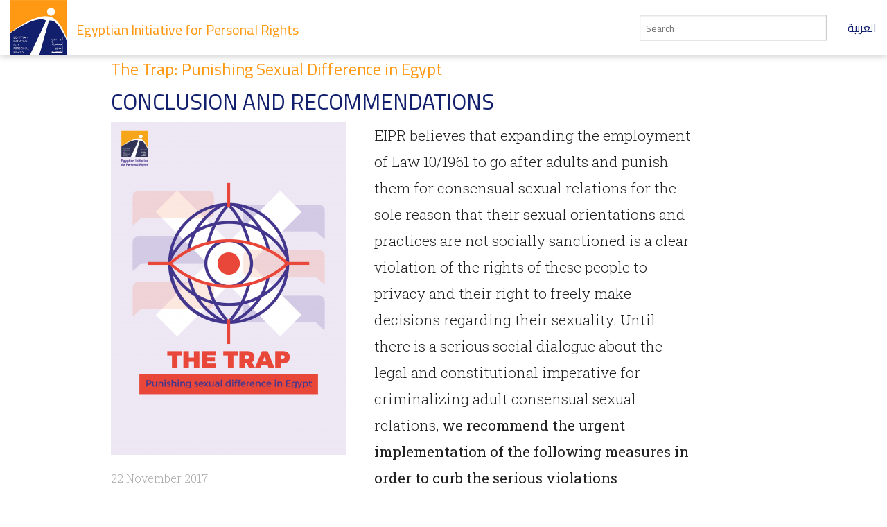

--- FILE ---
content_type: text/html; charset=utf-8
request_url: https://www.eipr.org/en/content/conclusion-and-recommendations
body_size: 6447
content:
<!DOCTYPE html>
<!-- Sorry no IE7 support! -->
<!-- @see http://foundation.zurb.com/docs/index.html#basicHTMLMarkup -->

<!--[if IE 8]><html class="no-js lt-ie9" lang="en" dir="ltr"> <![endif]-->
<!--[if gt IE 8]><!--> <html class="no-js" lang="en" dir="ltr"> <!--<![endif]-->
<head>
  <meta charset="utf-8" />
<meta name="Generator" content="Drupal 7 (http://drupal.org)" />
<link rel="canonical" href="/en/content/conclusion-and-recommendations" />
<link rel="shortlink" href="/en/node/3250" />
<link rel="top" href="/en/publications/trap-punishing-sexual-difference-egypt" />
<link rel="prev" href="/en/content/media" />
<link rel="next" href="/en/content/testimonies" />
<link rel="shortcut icon" href="https://www.eipr.org/sites/all/themes/eipr_theme/favicon.ico" />
<meta name="viewport" content="width=device-width, initial-scale=1.0" />
<meta http-equiv="ImageToolbar" content="false" />
  <title>CONCLUSION AND RECOMMENDATIONS | Egyptian Initiative for Personal Rights</title>
  <link rel="stylesheet" href="https://www.eipr.org/sites/default/files/css/css_kShW4RPmRstZ3SpIC-ZvVGNFVAi0WEMuCnI0ZkYIaFw.css" />
<link rel="stylesheet" href="https://www.eipr.org/sites/default/files/css/css_lZu-aHqAriIgDmW_JyoJSB1aQyu6kIIqfwKI8jPLnlQ.css" />
<link rel="stylesheet" href="https://www.eipr.org/sites/default/files/css/css_rzaY4ySU-gfEaDe3vqmE0XWvgkNEnw7bi-8_0qNMisE.css" />
<link rel="stylesheet" href="https://www.eipr.org/sites/default/files/css/css_HdStfOnKN2wo7zR24qdolNEme7lrlQnhruR6UI8VHHo.css" />
  <script src="https://www.eipr.org/sites/default/files/js/js_mOx0WHl6cNZI0fqrVldT0Ay6Zv7VRFDm9LexZoNN_NI.js"></script>
<script>document.createElement( "picture" );</script>
<script src="https://www.eipr.org/sites/default/files/js/js_GOikDsJOX04Aww72M-XK1hkq4qiL_1XgGsRdkL0XlDo.js"></script>
<script src="https://www.eipr.org/sites/default/files/js/js_waP91NpgGpectm_6Y2XDEauLJ8WCSCBKmmA87unpp2E.js"></script>
<script src="https://www.googletagmanager.com/gtag/js?id=G-CD1SDME3TL"></script>
<script>window.dataLayer = window.dataLayer || [];function gtag(){dataLayer.push(arguments)};gtag("js", new Date());gtag("set", "developer_id.dMDhkMT", true);gtag("config", "G-CD1SDME3TL", {"groups":"default","anonymize_ip":true});</script>
<script src="https://www.eipr.org/sites/default/files/js/js__iH934giAlZ-0kZ9_CYOwL3I8pEoVFyNmAajxNiQBYA.js"></script>
<script>jQuery.extend(Drupal.settings, {"basePath":"\/","pathPrefix":"en\/","setHasJsCookie":0,"ajaxPageState":{"theme":"eipr_theme","theme_token":"caiBymi1L_UcFwG5L8sdhP5sia-dHBxrZcn6Ed6NMFs","js":{"sites\/all\/modules\/contrib\/picture\/picturefill\/picturefill.min.js":1,"sites\/all\/modules\/contrib\/picture\/picture.min.js":1,"sites\/all\/modules\/contrib\/jquery_update\/replace\/jquery\/1.12\/jquery.min.js":1,"0":1,"misc\/jquery-extend-3.4.0.js":1,"misc\/jquery-html-prefilter-3.5.0-backport.js":1,"misc\/jquery.once.js":1,"misc\/drupal.js":1,"sites\/all\/modules\/contrib\/jquery_update\/js\/jquery_browser.js":1,"sites\/all\/modules\/contrib\/google_analytics\/googleanalytics.js":1,"https:\/\/www.googletagmanager.com\/gtag\/js?id=G-CD1SDME3TL":1,"1":1,"sites\/all\/themes\/zurb_foundation\/js\/vendor\/modernizr.js":1,"sites\/all\/themes\/eipr_theme\/js\/foundation.min.js":1,"sites\/all\/themes\/eipr_theme\/js\/libs.min.js":1,"sites\/all\/themes\/eipr_theme\/js\/app.min.js":1},"css":{"modules\/system\/system.base.css":1,"modules\/system\/system.messages.css":1,"modules\/system\/system.theme.css":1,"modules\/book\/book.css":1,"modules\/field\/theme\/field.css":1,"sites\/all\/modules\/contrib\/footnotes\/footnotes.css":1,"modules\/node\/node.css":1,"sites\/all\/modules\/contrib\/picture\/picture_wysiwyg.css":1,"modules\/search\/search.css":1,"modules\/user\/user.css":1,"sites\/all\/modules\/contrib\/views\/css\/views.css":1,"sites\/all\/modules\/contrib\/ctools\/css\/ctools.css":1,"sites\/all\/modules\/contrib\/panels\/css\/panels.css":1,"sites\/all\/libraries\/fontello\/css\/fontello.css":1,"sites\/all\/modules\/contrib\/social_media_links\/social_media_links.css":1,"sites\/all\/themes\/eipr_theme\/css\/normalize.css":1,"sites\/all\/themes\/eipr_theme\/css\/foundation.min.css":1,"sites\/all\/themes\/eipr_theme\/css\/eipr_theme.css":1,"sites\/all\/themes\/eipr_theme\/fonts\/foundation-icons\/foundation-icons.css":1}},"googleanalytics":{"account":["G-CD1SDME3TL"],"trackOutbound":1,"trackMailto":1,"trackDownload":1,"trackDownloadExtensions":"7z|aac|arc|arj|asf|asx|avi|bin|csv|doc(x|m)?|dot(x|m)?|exe|flv|gif|gz|gzip|hqx|jar|jpe?g|js|mp(2|3|4|e?g)|mov(ie)?|msi|msp|pdf|phps|png|ppt(x|m)?|pot(x|m)?|pps(x|m)?|ppam|sld(x|m)?|thmx|qtm?|ra(m|r)?|sea|sit|tar|tgz|torrent|txt|wav|wma|wmv|wpd|xls(x|m|b)?|xlt(x|m)|xlam|xml|z|zip"},"currentPath":"node\/3250","currentPathIsAdmin":false,"urlIsAjaxTrusted":{"\/en\/content\/conclusion-and-recommendations":true}});</script>
  <!--[if lt IE 9]>
		<script src="http://html5shiv.googlecode.com/svn/trunk/html5.js"></script>
	<![endif]-->
</head>
<body class="html not-front not-logged-in no-sidebars page-node page-node- page-node-3250 node-type-publication-chapter i18n-en lang-en section-content" >
  <div class="skip-link">
    <a href="#main-content" class="element-invisible element-focusable">Skip to main content</a>
  </div>
    <!--.page -->
<div role="document" class="page">

  <!--.l-header -->
  <header role="banner" class="l-header">
    <!-- Title, slogan and menu -->
    <section class="row collapse">
      <div class="columns">
        <a href="/en" rel="home" title="Egyptian Initiative for Personal Rights Home"><img class="logo" typeof="foaf:Image" src="https://www.eipr.org/sites/all/themes/eipr_theme/logo.png" alt="Egyptian Initiative for Personal Rights logo" title="Egyptian Initiative for Personal Rights Home" /></a>        <h1 id="site-name" class="hide-for-small">
          <a href="/en" title="Home" rel="home"><span>Egyptian Initiative for Personal Rights</span></a>
        </h1>
        <a href="/" class="site-language-switcher ar">العربية</a>                  <div class="search-form-wrapper">
            <form action="/en/search" method="get" id="search-form" accept-charset="UTF-8">
              <input type="text" id="edit-keywords" name="keywords" value="" size="20" maxlength="128" class="form-text" placeholder="Search">
            </form>
          </div>
              </div>
    </section>
    <!-- End title, slogan and menu -->
      </header>
  <!--/.l-header -->
    
  
  <!--.l-main -->
  <main role="main" class="l-main">
    <!-- .l-main region -->
    <div class="main">
      <div class="page-title-container">
        
                                    
              </div>
        
      
    <div  about="/en/content/conclusion-and-recommendations" typeof="sioc:Item foaf:Document" class="node node-publication-chapter view-mode-full clearfix">

  <!-- Needed to activate contextual links -->
  
    <div class="ds-titles">
      <div class="field field-name-book-parent-link field-type-ds field-label-hidden field-wrapper"><h3><a href="https://www.eipr.org/en/publications/trap-punishing-sexual-difference-egypt">The Trap: Punishing Sexual Difference in Egypt</a></h3></div><h1 class="title" id="page-title">CONCLUSION AND RECOMMENDATIONS</h1>    </div>

    <div class="ds-main">
    <div class="ds-navigation toc-collapsed">
    <i class="fi-list publication-toc"></i>
      <div class="field field-name-book-menu field-type-ds field-label-hidden field-wrapper"><div class="view view-publications view-id-publications view-display-id-pane_book_top view-dom-id-7ee999bbaead3aadcf350487e2cd877c">
        
  
  
      <div class="view-content">
        <div class="views-row views-row-1 views-row-odd views-row-first views-row-last">
    <div  about="/en/publications/trap-punishing-sexual-difference-egypt" typeof="sioc:Item foaf:Document" class="ds-1col node node-publication view-mode-table_of_contents clearfix">

  
  <div class="field cover-image"><img typeof="foaf:Image" src="https://www.eipr.org/sites/default/files/styles/large/public/images/covers/cover-en_0.png?itok=YxyeDz8z" width="340" height="480" alt="" /></div><div class="field node-publish-date">22 November 2017</div><div class="translation-link-wrapper field"><a href="/publications/%D8%A7%D9%84%D9%85%D8%B5%D9%8A%D8%AF%D8%A9-%D8%B9%D9%82%D8%A7%D8%A8-%D8%A7%D9%84%D8%A7%D8%AE%D8%AA%D9%84%D8%A7%D9%81-%D8%A7%D9%84%D8%AC%D9%86%D8%B3%D9%8A-%D9%81%D9%8A-%D9%85%D8%B5%D8%B1" class="translation-link ar">متوفر بالعربية</a></div><div class="field field-name-field-attachment-pdf field-type-file field-label-hidden field-wrapper"><span class="file"><img class="file-icon" alt="PDF icon" title="application/pdf" src="/modules/file/icons/application-pdf.png" /> <a href="/en/file/5789/download?token=osj5npQq" type="application/pdf; length=1099415">Download PDF</a> <span class="file-size">(1.05 MB)</span></span><span class="file"><img class="file-icon" alt="PDF icon" title="application/pdf" src="/modules/file/icons/application-pdf.png" /> <a href="/en/file/5790/download?token=CC7m4Lxb" type="application/pdf; length=108708">Download PDF</a> <span class="file-size">(106.16 KB)</span></span><span class="file"><img class="file-icon" alt="PDF icon" title="application/pdf" src="/modules/file/icons/application-pdf.png" /> <a href="/en/file/5791/download?token=mYb79Nkw" type="application/pdf; length=61176">Download PDF</a> <span class="file-size">(59.74 KB)</span></span></div><div class="field field-name-title field-type-ds field-label-hidden field-wrapper"><div><a href="/en/publications/trap-punishing-sexual-difference-egypt">The Trap: Punishing Sexual Difference in Egypt</a></div></div><div class="field field-name-publication-navigation field-type-ds field-label-hidden field-wrapper"><ul class="menu"><li class="first leaf"><a href="/en/content/executive-summary-0">EXECUTIVE SUMMARY</a></li>
<li class="leaf"><a href="/en/content/introduction">INTRODUCTION</a></li>
<li class="leaf"><a href="/en/content/police">POLICE</a></li>
<li class="leaf"><a href="/en/content/public-prosecution">The Public Prosecution</a></li>
<li class="leaf"><a href="/en/content/courts">The Courts</a></li>
<li class="leaf"><a href="/en/content/discussion-how-are-we-understand-role-played-public-prosecution-and-courts-debauchery-cases">Discussion: How are we to understand the role played by the Public Prosecution and the Courts in Debauchery Cases from a Rights Perspective?</a></li>
<li class="leaf"><a href="/en/content/media">THE MEDIA</a></li>
<li class="leaf active-trail"><a href="/en/content/conclusion-and-recommendations" class="active-trail active">CONCLUSION AND RECOMMENDATIONS</a></li>
<li class="leaf"><a href="/en/content/testimonies">TESTIMONIES</a></li>
<li class="last leaf"><a href="/en/content/law-no-101961">Law No. 10/1961</a></li>
</ul></div></div>

  </div>
    </div>
  
  
  
  
  
  
</div></div>    </div>
      <div class="body field"><p>EIPR believes that expanding the employment of Law 10/1961 to go after adults and punish them for consensual sexual relations for the sole reason that their sexual orientations and practices are not socially sanctioned is a clear violation of the rights of these people to privacy and their right to freely make decisions regarding their sexuality. Until there is a serious social dialogue about the legal and constitutional imperative for criminalizing adult consensual sexual relations, <strong>we recommend the urgent implementation of the following measures in order to curb the serious violations perpetrated against Egyptian citizens:</strong></p>
<h3>The Police:</h3>
<ul>
<li>Morality Police should end the practice of pursuing and entrapping individuals with non-normative sexualities and gender identities through LGBTQ dating applications and websites.</li>
<li>Police Personnel should refrain from violating the rights of arrested individuals. Those involved in assaulting, insulting, demeaning and threatening detained individuals in habitual practice of debauchery cases with sexual violence, should be held accountable.</li>
<li>Police officers should not allow the presence of the media during interrogations nor allow journalists to take pictures of detained individuals and violate their privacy by publishing information and details about their private lives and practices.</li>
<li>Should cease presenting the possession of cosmetics, women’s clothing and similar items, whose possession doesn’t constitute a crime, as evidence in debauchery cases.</li>
<li>Should cease presenting condoms as evidence in habitual practice of debauchery cases. This practice presents a major threat to the health of gay and transgender women and men who have sex with men.</li>
</ul>
<h3>Public Prosecution:</h3>
<ul>
<li>Should issue a periodical buelltin to prohibit forced anal examinations as constituting a form of degrading, harsh and inhumane treatment.</li>
<li>Should allow sufficient time between the arrest of suspects and their referral to court in order to allow their lawyers an opportunity to review the records of the arrest and investigative reports.</li>
</ul>
<h3>The Doctors’ Syndicate:</h3>
<ul>
<li>Should add an article to the Medical Code of Ethics prohibiting doctors from participating in forced anal examinations, which constitute a form of degrading and inhumane treatment, amounting to torture</li>
</ul>
</div>  <div id="book-navigation-3231" class="book-navigation">
    
        <div class="page-links clearfix">
              <a href="/en/content/media" class="page-previous" title="Go to previous page">‹ THE MEDIA</a>
                          <a href="/en/content/testimonies" class="page-next" title="Go to next page">TESTIMONIES ›</a>
          </div>
    
  </div>
    </div>

</div>

<!-- Needed to activate display suite support on forms -->
  
      </div>
    <!--/.l-main region -->
  </main>
  <!--/.l-main -->

  
  <!--.l-footer -->
  <footer class="l-footer row" role="contentinfo">
      </footer>
  <!--/.l-footer -->

      <!--.footer-columns -->
    <section class="row l-footer-columns spacing top">
              <div class="footer-first medium-3 columns">
            <section class="block block-menu block-menu-menu-site-tree">
  
        <h2 class="block-title">EIPR</h2>
    
    <ul class="menu"><li class="first leaf"><a href="/en/contact-us">Contact Us</a></li>
<li class="leaf"><a href="/en/who-we-are">Who We Are</a></li>
<li class="leaf"><a href="/en/publications">Publications</a></li>
<li class="leaf"><a href="/en/press">Press Releases &amp; News</a></li>
<li class="leaf"><a href="/en/blog">Blog</a></li>
<li class="last leaf"><a href="/en/licensed-under-creative-commons-license">licensed under a Creative Commons</a></li>
</ul>  
  </section>        </div>
                    <div class="footer-second medium-3 columns">
            <section class="block block-views block-views-taxonomy-block-programs-menu">
  
        <h2 class="block-title">Programs</h2>
    
    <div class="view view-taxonomy view-id-taxonomy view-display-id-block_programs_menu view-dom-id-585ad1973df6c40f9044e7b536d0cabb">
        
  
  
      <div class="view-content">
          <ul class="menu">          <li class="views-row views-row-1 views-row-odd views-row-first leaf">  
  <div class="views-field views-field-name">        <span class="field-content"><a href="/en/programs/criminal-justice">Criminal Justice</a></span>  </div></li>
          <li class="views-row views-row-2 views-row-even leaf">  
  <div class="views-field views-field-name">        <span class="field-content"><a href="/en/programs/civil-liberties">Civil Liberties</a></span>  </div></li>
          <li class="views-row views-row-3 views-row-odd leaf">  
  <div class="views-field views-field-name">        <span class="field-content"><a href="/en/programs/economic-and-social-justice">Economic and Social Justice</a></span>  </div></li>
          <li class="views-row views-row-4 views-row-even views-row-last leaf">  
  <div class="views-field views-field-name">        <span class="field-content"><a href="/en/taxonomy/term/410">Regional &amp; International Human Rights Mechanisms</a></span>  </div></li>
      </ul>    </div>
  
  
  
  
  
  
</div>  
  </section>        </div>
                    <div class="footer-third medium-3 columns">
            <section class="block block-mailchimp-signup block-mailchimp-signup-eipr-english-mailing-list">
  
        <h2 class="block-title">EIPR English Mailing List</h2>
    
    <form class="mailchimp-signup-subscribe-form" action="/en/content/conclusion-and-recommendations" method="post" id="mailchimp-signup-subscribe-block-eipr-english-mailing-list-form" accept-charset="UTF-8"><div><div class="mailchimp-signup-subscribe-form-description">Subscribe to our English mailing list to receive latest news.</div><div id="mailchimp-newsletter-34c2ddc782-mergefields" class="mailchimp-newsletter-mergefields"><div class="form-item form-type-textfield form-item-mergevars-EMAIL">
  <label for="edit-mergevars-email">Email Address <span class="form-required" title="This field is required.">*</span></label>
 <input type="text" id="edit-mergevars-email" name="mergevars[EMAIL]" value="" size="25" maxlength="128" class="form-text required" />
</div>
</div><input type="hidden" name="form_build_id" value="form-yF0_wx-wH1jalMdEJeeeOI1x41Q70wK3rA0Ak6msfAI" />
<input type="hidden" name="form_id" value="mailchimp_signup_subscribe_block_eipr_english_mailing_list_form" />
<button class="secondary button radius form-submit" id="edit-submit" name="op" value="Submit" type="submit">Submit</button>
</div></form>  
  </section>        </div>
                    <div class="footer-fourth medium-3 columns">
            <section class="block block-social-media-links block-social-media-links-social-media-links">
  
        <h2 class="block-title">Follow Us</h2>
    
    <ul class="social-media-links platforms inline horizontal"><li  class="facebook first"><a href="https://www.facebook.com/EIPR.org" title="Facebook"><img src="https://www.eipr.org/sites/all/modules/contrib/social_media_links/libraries/elegantthemes/PNG/facebook.png" alt="Facebook icon" /></a></li><li  class="twitter"><a href="http://www.twitter.com/eipr" title="Twitter"><img src="https://www.eipr.org/sites/all/modules/contrib/social_media_links/libraries/elegantthemes/PNG/twitter.png" alt="Twitter icon" /></a></li><li  class="youtube_channel last"><a href="http://www.youtube.com/channel/UCgZDy4S7286fKAjFIKv63oA" title="Youtube (Channel)"><img src="https://www.eipr.org/sites/all/modules/contrib/social_media_links/libraries/elegantthemes/PNG/youtube.png" alt="Youtube (Channel) icon" /></a></li></ul>  
  </section>        </div>
          </section>
    <!--/.footer-columns-->
  

  </div>
<!-- Go to www.addthis.com/dashboard to customize your tools -->
<script type="text/javascript" src="//s7.addthis.com/js/300/addthis_widget.js#pubid=ra-57fe456e67704fd9"></script>
<!--/.page -->
  <script src="https://www.eipr.org/sites/default/files/js/js_7-q4xx5FaXgFWWma9tMCS9Q__822jcg6rhczPisS8LQ.js"></script>
    <script>
    (function ($, Drupal, window, document, undefined) {
      $(document).foundation();
    })(jQuery, Drupal, this, this.document);
  </script>
</body>
</html>
